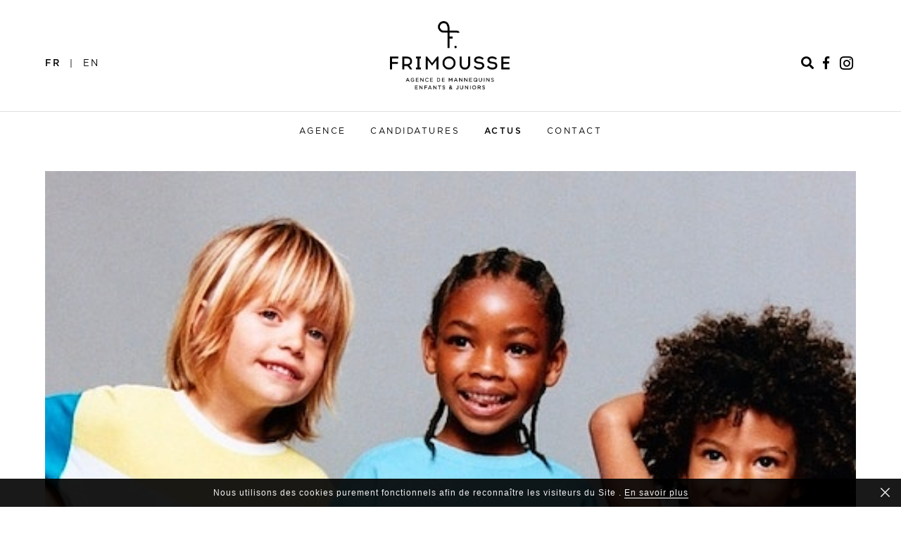

--- FILE ---
content_type: text/html; charset=UTF-8
request_url: https://www.agencefrimousse.com/fr/actus/photos/1030-meywenn-et-axel-pour-zara/
body_size: 7523
content:
<!DOCTYPE html>
<html xmlns="http://www.w3.org/1999/xhtml" xml:lang="en-US">
<head>
    <!--[if IE]><meta http-equiv="X-UA-Compatible" content="IE=edge,chrome=1"><![endif]-->
    <meta name="viewport" content="width=device-width,initial-scale=1" />
    <meta http-equiv="content-language" content="en-US" />
    <meta name="language" content="en-US" />
    <meta name="google" content="notranslate" />
        <script type="text/javascript" src="https://www.agencefrimousse.com/js/jquery/jquery-1.11.0.min.js"></script>
    <script type="text/javascript" src="https://www.agencefrimousse.com/js/lazyload/jquery.lazyload.min.js" ></script>
    <script type="text/javascript" src="https://www.agencefrimousse.com/js/smartresize/smartresize.js" ></script>
    <script type="text/javascript" src="https://www.agencefrimousse.com/js/nanoscroller/jquery.nanoscroller.js" ></script>
    <script type="text/javascript" src="https://www.agencefrimousse.com/js/upload/jquery.form.min.js" ></script>
    <script type="text/javascript" src="https://www.agencefrimousse.com/js/infinitescroll/jquery.infinitescroll.min.js" ></script>
    <script type="text/javascript" src="https://www.agencefrimousse.com/js/cookie-validator/cookie-validator.js"></script>
    <script type="text/javascript" src="https://www.agencefrimousse.com/js/masonry/masonry.pkgd.min.js"></script>
    <script type="text/javascript" src="https://www.agencefrimousse.com/js/slick/slick.js"></script>
    <script src="https://maps.googleapis.com/maps/api/js?key=AIzaSyCLlPv7cGKB_8Yx3Om5sB7xYNgMYtFYpQM&libraries=places"></script>
    <script src='https://www.google.com/recaptcha/api.js'></script>
    <link href="https://www.agencefrimousse.com/js/slick/slick.css" rel="stylesheet" type="text/css" />
    <link href="https://www.agencefrimousse.com/js/slick/slick-theme.css" rel="stylesheet" type="text/css" />
    <link href="https://www.agencefrimousse.com/js/rrssb/rrssb.css" rel="stylesheet" type="text/css" />
    <link href="https://www.agencefrimousse.com/css/mediaslide.css?ver=0.1" rel="stylesheet" type="text/css" />
    <link href="https://www.agencefrimousse.com/css/pikaday.css" rel="stylesheet" type="text/css" />
    <link href="https://www.agencefrimousse.com/css/responsive.css" rel="stylesheet" type="text/css" />
    <link href="https://www.agencefrimousse.com/css/hover.css" rel="stylesheet" type="text/css" />
    <link href="https://www.agencefrimousse.com/css/animate.min.css" rel="stylesheet" type="text/css" />
    <link rel="stylesheet" href="https://www.agencefrimousse.com/js/font-awesome/css/font-awesome.min.css">
    <link href="https://www.agencefrimousse.com/js/font-awesome-pro/css/fontawesome-all.min.css" rel="stylesheet" type="text/css" />
    <link href="https://www.agencefrimousse.com/css/cookie-validator.css" rel="stylesheet" type="text/css" />
    <link rel="apple-touch-icon" sizes="57x57" href="/favicon/apple-icon-57x57.png">
    <link rel="apple-touch-icon" sizes="60x60" href="/favicon/apple-icon-60x60.png">
    <link rel="apple-touch-icon" sizes="72x72" href="/favicon/apple-icon-72x72.png">
    <link rel="apple-touch-icon" sizes="76x76" href="/favicon/apple-icon-76x76.png">
    <link rel="apple-touch-icon" sizes="114x114" href="/favicon/apple-icon-114x114.png">
    <link rel="apple-touch-icon" sizes="120x120" href="/favicon/apple-icon-120x120.png">
    <link rel="apple-touch-icon" sizes="144x144" href="/favicon/apple-icon-144x144.png">
    <link rel="apple-touch-icon" sizes="152x152" href="/favicon/apple-icon-152x152.png">
    <link rel="apple-touch-icon" sizes="180x180" href="/favicon/apple-icon-180x180.png">
    <link rel="icon" type="image/png" sizes="192x192" href="/favicon/android-icon-192x192.png">
    <link rel="icon" type="image/png" sizes="32x32" href="/favicon/favicon-32x32.png">
    <link rel="icon" type="image/png" sizes="96x96" href="/favicon/favicon-96x96.png">
    <link rel="icon" type="image/png" sizes="16x16" href="/favicon/favicon-16x16.png">
    <link rel="manifest" href="/favicon/manifest.json">
    <meta name="msapplication-TileColor" content="#ffffff">
    <meta name="msapplication-TileImage" content="/favicon/ms-icon-144x144.png">
    <meta name="theme-color" content="#ffffff">
            <title>Meywenn et Axel pour zara - Agence Frimousse</title>
<meta http-equiv="Content-Type" content="text/xhtml+xml; charset=utf-8" />
<meta name="robots" content="index, follow, all" />
<meta name="AUTHOR" content="mediaslide.com" />
<meta name="copyright" content="mediaslide.com" />

<!-- for Google -->
<meta name="description" content="Meywenn et Axel pour zara" />
<meta name="keywords" content="" />

<!-- for Facebook -->          
<meta property="og:title" content="Meywenn et Axel pour zara - Agence Frimousse" />
<meta property="og:type" content="article" />
<meta property="og:image" content="https://mediaslide-europe.storage.googleapis.com/frimousse/news_pictures/2023/09/large-1694188129-cd99806d6e42cafbaa62a70a3bd9a23c.jpg" />
<meta property="og:url" content="https://www.agencefrimousse.com/fr/actus/photos/1030-meywenn-et-axel-pour-zara/" />
<meta property="og:description" content="Meywenn et Axel pour zara" />

<!-- for Twitter -->          
<meta name="twitter:card" content="summary" />
<meta name="twitter:title" content="Meywenn et Axel pour zara - Agence Frimousse" />
<meta name="twitter:description" content="Meywenn et Axel pour zara" />
<meta name="twitter:image" content="https://mediaslide-europe.storage.googleapis.com/frimousse/news_pictures/2023/09/large-1694188129-cd99806d6e42cafbaa62a70a3bd9a23c.jpg" />
</head>
<body><div class="menu">
	<div class="menuDesktop">
        <div class="menuTop">
            <ul class="headerLang headerBlock" style="text-align: left;">
                <li>
                    <a class="menuSelected" href="https://www.agencefrimousse.com/fr/actus/photos/1030-meywenn-et-axel-pour-zara/">FR</a>
                </li>
                <li>|</li>
                <li>
                    <a  href="https://www.agencefrimousse.com/en/actus/photos/1030-meywenn-et-axel-pour-zara/">EN</a>
                </li>
            </ul>
            <div class="headerLogo headerBlock">
                <a href="https://www.agencefrimousse.com/fr/"><img src="https://www.agencefrimousse.com/images/logo.png"/></a>
            </div>
            <ul class="headerExtra headerBlock" style="text-align: right;">
                <li>
                    <form class="searchForm" method="post" action="https://www.agencefrimousse.com/fr/search/" style="position: relative;">
                        <input class="searchBar" type="search" class="form-control" name="search" value="" style="height: 25px; max-width: 300px" />
                        <div class="searchIcon" onclick="document.getElementById('searchForm').submit();" style="top: 3px;"><i class="icon icon-search" style="color: #333333"></i></div>
                    </form>
                </li>
                <li class="searchButton">
                    <a>
                        <i class="fa fa-search openSearch" style="font-size: 18px;"></i>
                    </a>
                    <a>
                        <i class="fa fa-times closeSearch" style="font-size: 18px; display: none;"></i>
                    </a>
                </li>
                <li>
                    <a href="https://fr-fr.facebook.com/Agence-Frimousse-357405091109610/" target="_blank">
                        <i class="fab fa-facebook-f" style="font-size: 18px;"></i>
                    </a>
                </li>
                <li>
                    <a href="https://www.instagram.com/agencefrimousse/?hl=fr" target="_blank">
                        <i class="fab fa-instagram" style="font-size: 22px;"></i>
                    </a>
                </li>
            </ul>
        </div>
        <div class="menuBottom">
            <ul class="menuList">
                <li>
                    <a  href="https://www.agencefrimousse.com/fr/agence/">AGENCE</a>
                </li>
                <li>
                    <a  href="https://www.agencefrimousse.com/fr/candidatures/">CANDIDATURES</a>
                </li>
                <li>
                    <a class="menuSelected" href="https://www.agencefrimousse.com/fr/actus/photos/">ACTUS</a>
                </li>
                <li>
                    <a  href="https://www.agencefrimousse.com/fr/contact/">CONTACT</a>
                </li>
            </ul>
        </div>
    </div>
	<div class="menuMobile">
		<div id="mobile-menu">
			<div>
				<a id="mobile-menu-open" onclick="openMobileMenu(); return false;"  href="#">
					<i class="fa fa-reorder" style="font-size: 26px; position: absolute; left: 20px; top: 30px;"></i>
				</a>
				<a id="mobile-menu-close" style="position: fixed; display: none; float: right; margin-right: 20px; margin-top: 5px;" onclick="closeMobileMenu(); return false" href="#">
					<i class="fa fa-remove" style="font-size: 26px; line-height: 20px; position: fixed; left: 20px; top: 32px;"></i>
				</a>
			</div>
			<div class="logoMobile">
				<a href="https://www.agencefrimousse.com/fr/">
					<img src="https://www.agencefrimousse.com/images/logo.png" style="height: 100%;" pagespeed_no_transform />
				</a>
			</div>
			<div class="searchMobile" style="position: absolute; top: 2px; right: 15px;">
				<a href="#">
					<i class="fa fa-search" style="font-size: 26px; position: absolute; right: 6px; top: 30px;" onclick="showSearch(); return false;"></i>
				</a>
                <a href="#">
                    <i class="fa fa-close" style="font-size: 26px; position: absolute; right: 6px; top: 30px;" onclick="showSearch(); return false;"></i>
                </a>
			</div>
		</div>
		<div id="mobile-menu-content">
			<ul id="nav">
				<li>
					<a  href="https://www.agencefrimousse.com/fr/agence/">AGENCE</a>
				</li>
				<li>
					<a  href="https://www.agencefrimousse.com/fr/candidatures/">CANDIDATURES</a>
				</li>
				<li>
					<a class="open menuSelected" href="#">ACTUS</a>
					<ul style="display: block; padding-top: 10px">
						<li>
							<a class="menuSelected" href="https://www.agencefrimousse.com/fr/actus/photos/">PHOTOS</a>
						</li>
						<li>
							<a  href="https://www.agencefrimousse.com/fr/actus/videos/">VIDEOS</a>
						</li>
					</ul>
				</li>
				<li>
					<a  href="https://www.agencefrimousse.com/fr/contact/">CONTACT</a>
				</li>
			</ul>

            <ul style="text-align: center; margin-top: 40px;">
                <li style="display: inline-block;">
                    <a class="menuSelected" href="https://www.agencefrimousse.com/fr/actus/photos/1030-meywenn-et-axel-pour-zara/">FR</a>
                </li>
                <li style="display: inline-block;">|</li>
                <li style="display: inline-block;">
                    <a  href="https://www.agencefrimousse.com/en/actus/photos/1030-meywenn-et-axel-pour-zara/">EN</a>
                </li>
            </ul>
		</div>
        <form class="searchFormMobile" method="post" action="https://www.agencefrimousse.com/fr/search/">
            <div class="searchBarSpace">
                <input class="searchBar form-control" type="search" name="search" value="" style="text-align: center;"/>
                <button class="searchBar searchButtonMobile">
                    <i class="fa fa-search" style="font-size: 26px;"></i>
                </button>
            </div>
        </form>
	</div>
</div>
<script>
    $(document).ready(function() {

        showSearchMobile = function() {
            $('.searchMobile > a > .fa-search').hide();
            $('.searchMobile > a > .fa-close').show();
            $('.searchFormMobile').fadeIn();
        };

        hideSearchMobile = function() {
            $('.searchMobile > a > .fa-close').hide();
            $('.searchMobile > a > .fa-search').show();
            $('.searchFormMobile').fadeOut();
        };

        $('.searchButton').click(function() {
            if($(this).hasClass('open')) {
                $(this).removeClass('open');
                $('.closeSearch').hide(0, function() {
                    $('.openSearch').show();
                });
                $('.searchBar').fadeOut();
            } else {
                $(this).addClass('open');
                $('.openSearch').hide(0, function() {
                    $('.closeSearch').show();
                });
                $('.searchBar').fadeIn();
                $('.headerExtra').find('.searchBar').focus();
            }
        });

        $('.searchButton a').hover(function(event) {
            clearTimeout($(this).data('timeout'));
            var id = event.currentTarget.id;
            $(this).data('timeout', setTimeout(function() {
                $('#modelProfile_' + id).delay(100).fadeIn(100);
            }, 250));
        }, function(event) {
            clearTimeout($(this).data('timeout'));
            var id = event.currentTarget.id;
            $(this).data('timeout', setTimeout(function() {
                $('#modelProfile_' + id).fadeOut(100);
            }, 250));
        });

    })
</script><div id="navigation" class="fade-delay-1">
    <div class="news page">
        <div class="newsDetailHeader">
            <div class="newsElement">
                <div class="newsContent">
                    <div class="newsPicture">
                        <img onclick="slickGoTo(0); return false;" class="not-loaded" alt="Meywenn et Axel pour zara" title="Meywenn et Axel pour zara" src="https://www.agencefrimousse.com/images/grey.gif" data-original="https://mediaslide-europe.storage.googleapis.com/frimousse/news_pictures/2023/09/large-1694188129-cd99806d6e42cafbaa62a70a3bd9a23c.jpg" width="515" height="311" style="width: 100%;" />
                    </div>
                    <div class="newsOverlay">
                        <div class="newsText">
                            <div class="newsTextSpace">
                                <div class="newsTitle">
                                    Meywenn et Axel pour zara                                </div>
                            </div>
                        </div>
                    </div>
                </div>
            </div>
        </div>
                <div class="newsDetailGallery">
                            <div class="galleryElement" style="margin-bottom: 20px;">
                    <img id="masonry_0" data-original="https://mediaslide-europe.storage.googleapis.com/frimousse/pictures/9915/13101/large-1694187762-3a392f2eda06859170e6e679edb6d5ab.jpg" onclick="slickGoTo(0); return false;" src="https://www.agencefrimousse.com/images/grey.gif" width="710" height="1062"  class="newsImage not-loaded" alt="Meywenn et Axel pour zara" title="Meywenn et Axel pour zara" style="width: 100%;" />
                </div>                <div class="galleryElement" style="margin-bottom: 20px;">
                    <img id="masonry_1" data-original="https://mediaslide-europe.storage.googleapis.com/frimousse/pictures/9915/13101/large-1694187759-4ba0853fd76830dca33937c7b2421d32.jpg" onclick="slickGoTo(1); return false;" src="https://www.agencefrimousse.com/images/grey.gif" width="666" height="994"  class="newsImage not-loaded" alt="Meywenn et Axel pour zara" title="Meywenn et Axel pour zara" style="width: 100%;" />
                </div>                <div class="galleryElement" style="margin-bottom: 20px;">
                    <img id="masonry_2" data-original="https://mediaslide-europe.storage.googleapis.com/frimousse/pictures/9915/13101/large-1694187752-b6bdf02b6f1d998340d5fe659bf9619b.jpg" onclick="slickGoTo(2); return false;" src="https://www.agencefrimousse.com/images/grey.gif" width="668" height="1000"  class="newsImage not-loaded" alt="Meywenn et Axel pour zara" title="Meywenn et Axel pour zara" style="width: 100%;" />
                </div>                <div class="galleryElement" style="margin-bottom: 20px;">
                    <img id="masonry_3" data-original="https://mediaslide-europe.storage.googleapis.com/frimousse/pictures/10775/14796/large-1684228664-c284bfa60b351180d834ec0aa8863777.jpg" onclick="slickGoTo(3); return false;" src="https://www.agencefrimousse.com/images/grey.gif" width="135" height="203"  class="newsImage not-loaded" alt="Meywenn et Axel pour zara" title="Meywenn et Axel pour zara" style="width: 100%;" />
                </div>                <div class="galleryElement" style="margin-bottom: 20px;">
                    <img id="masonry_4" data-original="https://mediaslide-europe.storage.googleapis.com/frimousse/pictures/10775/14796/large-1684228664-afb7143ab43e9fb181610ea28e240ec3.jpg" onclick="slickGoTo(4); return false;" src="https://www.agencefrimousse.com/images/grey.gif" width="135" height="203"  class="newsImage not-loaded" alt="Meywenn et Axel pour zara" title="Meywenn et Axel pour zara" style="width: 100%;" />
                </div>                <div class="galleryElement" style="margin-bottom: 20px;">
                    <img id="masonry_5" data-original="https://mediaslide-europe.storage.googleapis.com/frimousse/pictures/10775/14796/large-1684764853-086ef7fb8b15f5926028c3041b13842d.jpg" onclick="slickGoTo(5); return false;" src="https://www.agencefrimousse.com/images/grey.gif" width="1170" height="2300"  class="newsImage not-loaded" alt="Meywenn et Axel pour zara" title="Meywenn et Axel pour zara" style="width: 100%;" />
                </div>                <div class="galleryElement" style="margin-bottom: 20px;">
                    <img id="masonry_6" data-original="https://mediaslide-europe.storage.googleapis.com/frimousse/pictures/10775/14796/large-1684764842-e0b1dc409384dbb5fe5ebe476c37b4f1.jpg" onclick="slickGoTo(6); return false;" src="https://www.agencefrimousse.com/images/grey.gif" width="1170" height="1745"  class="newsImage not-loaded" alt="Meywenn et Axel pour zara" title="Meywenn et Axel pour zara" style="width: 100%;" />
                </div>                <div class="galleryElement" style="margin-bottom: 20px;">
                    <img id="masonry_7" data-original="https://mediaslide-europe.storage.googleapis.com/frimousse/pictures/10775/14796/large-1684764848-fe33a5d15e294bbee50834b3e967812c.jpg" onclick="slickGoTo(7); return false;" src="https://www.agencefrimousse.com/images/grey.gif" width="1163" height="2281"  class="newsImage not-loaded" alt="Meywenn et Axel pour zara" title="Meywenn et Axel pour zara" style="width: 100%;" />
                </div>                <div class="galleryElement" style="margin-bottom: 20px;">
                    <img id="masonry_8" data-original="https://mediaslide-europe.storage.googleapis.com/frimousse/pictures/10775/14796/large-1684764838-bb0afc4d53248b2be10012a40ff3aab9.jpg" onclick="slickGoTo(8); return false;" src="https://www.agencefrimousse.com/images/grey.gif" width="1170" height="1731"  class="newsImage not-loaded" alt="Meywenn et Axel pour zara" title="Meywenn et Axel pour zara" style="width: 100%;" />
                </div>                <div class="galleryElement" style="margin-bottom: 20px;">
                    <img id="masonry_9" data-original="https://mediaslide-europe.storage.googleapis.com/frimousse/pictures/10775/14796/large-1684765289-f90606bd6e9c681a72ed24b0d1d40135.jpg" onclick="slickGoTo(9); return false;" src="https://www.agencefrimousse.com/images/grey.gif" width="708" height="1062"  class="newsImage not-loaded" alt="Meywenn et Axel pour zara" title="Meywenn et Axel pour zara" style="width: 100%;" />
                </div>                <div class="galleryElement" style="margin-bottom: 20px;">
                    <img id="masonry_10" data-original="https://mediaslide-europe.storage.googleapis.com/frimousse/pictures/10775/14796/large-1684765286-d00420b4cea1c8565646fa494982d5af.jpg" onclick="slickGoTo(10); return false;" src="https://www.agencefrimousse.com/images/grey.gif" width="666" height="994"  class="newsImage not-loaded" alt="Meywenn et Axel pour zara" title="Meywenn et Axel pour zara" style="width: 100%;" />
                </div>        </div>

        <div class="newsDetailOverlay">
            <div class="overlaySlider">
                                    <div class="sliderSpace">
                        <img id="slick_0" class='slickPicture portrait' src='https://www.agencefrimousse.com/images/grey.gif' data-lazy='https://mediaslide-europe.storage.googleapis.com/frimousse/pictures/9915/13101/large-1694187762-3a392f2eda06859170e6e679edb6d5ab.jpg' width='710' height='1062'/>
                    </div>                    <div class="sliderSpace">
                        <img id="slick_1" class='slickPicture portrait' src='https://www.agencefrimousse.com/images/grey.gif' data-lazy='https://mediaslide-europe.storage.googleapis.com/frimousse/pictures/9915/13101/large-1694187759-4ba0853fd76830dca33937c7b2421d32.jpg' width='666' height='994'/>
                    </div>                    <div class="sliderSpace">
                        <img id="slick_2" class='slickPicture portrait' src='https://www.agencefrimousse.com/images/grey.gif' data-lazy='https://mediaslide-europe.storage.googleapis.com/frimousse/pictures/9915/13101/large-1694187752-b6bdf02b6f1d998340d5fe659bf9619b.jpg' width='668' height='1000'/>
                    </div>                    <div class="sliderSpace">
                        <img id="slick_3" class='slickPicture portrait' src='https://www.agencefrimousse.com/images/grey.gif' data-lazy='https://mediaslide-europe.storage.googleapis.com/frimousse/pictures/10775/14796/large-1684228664-c284bfa60b351180d834ec0aa8863777.jpg' width='135' height='203'/>
                    </div>                    <div class="sliderSpace">
                        <img id="slick_4" class='slickPicture portrait' src='https://www.agencefrimousse.com/images/grey.gif' data-lazy='https://mediaslide-europe.storage.googleapis.com/frimousse/pictures/10775/14796/large-1684228664-afb7143ab43e9fb181610ea28e240ec3.jpg' width='135' height='203'/>
                    </div>                    <div class="sliderSpace">
                        <img id="slick_5" class='slickPicture portrait' src='https://www.agencefrimousse.com/images/grey.gif' data-lazy='https://mediaslide-europe.storage.googleapis.com/frimousse/pictures/10775/14796/large-1684764853-086ef7fb8b15f5926028c3041b13842d.jpg' width='1170' height='2300'/>
                    </div>                    <div class="sliderSpace">
                        <img id="slick_6" class='slickPicture portrait' src='https://www.agencefrimousse.com/images/grey.gif' data-lazy='https://mediaslide-europe.storage.googleapis.com/frimousse/pictures/10775/14796/large-1684764842-e0b1dc409384dbb5fe5ebe476c37b4f1.jpg' width='1170' height='1745'/>
                    </div>                    <div class="sliderSpace">
                        <img id="slick_7" class='slickPicture portrait' src='https://www.agencefrimousse.com/images/grey.gif' data-lazy='https://mediaslide-europe.storage.googleapis.com/frimousse/pictures/10775/14796/large-1684764848-fe33a5d15e294bbee50834b3e967812c.jpg' width='1163' height='2281'/>
                    </div>                    <div class="sliderSpace">
                        <img id="slick_8" class='slickPicture portrait' src='https://www.agencefrimousse.com/images/grey.gif' data-lazy='https://mediaslide-europe.storage.googleapis.com/frimousse/pictures/10775/14796/large-1684764838-bb0afc4d53248b2be10012a40ff3aab9.jpg' width='1170' height='1731'/>
                    </div>                    <div class="sliderSpace">
                        <img id="slick_9" class='slickPicture portrait' src='https://www.agencefrimousse.com/images/grey.gif' data-lazy='https://mediaslide-europe.storage.googleapis.com/frimousse/pictures/10775/14796/large-1684765289-f90606bd6e9c681a72ed24b0d1d40135.jpg' width='708' height='1062'/>
                    </div>                    <div class="sliderSpace">
                        <img id="slick_10" class='slickPicture portrait' src='https://www.agencefrimousse.com/images/grey.gif' data-lazy='https://mediaslide-europe.storage.googleapis.com/frimousse/pictures/10775/14796/large-1684765286-d00420b4cea1c8565646fa494982d5af.jpg' width='666' height='994'/>
                    </div>            </div>
            <div class="closeOverlay">
                <i onclick="closeOverlay(); return false;" class="closeNewsOverlay fa fa-times" aria-hidden="true" style="font-size: 28px;"></i>
            </div>
        </div>

    </div>
    <div class="clear"></div>
</div>
<script>
    $(document).ready(function() {

        resizeVideo = function(){
            $('iframe,video').css('width','100%');
            $('iframe').css('height',$('iframe').width() * 0.564);
            $('video').css('height',$('video').width() * 0.564);
        };

        $("iframe").first().attr("src", $("iframe").first().attr("src") + "?autoplay=1");

        var isMobile = $(window).width() <= 750;

        $('.overlaySlider')
            .slick({
                arrows: true,
                slidesToShow: 1,
                slidesToScroll: 1,
                lazyLoad: 'ondemand',
                nextSlidesToPreload: 1,
                accessibility: false
            });

        function resizeBlankImages() {
            $('img.not-loaded').each(function () {
                var originalWidth = $(this).attr('width');
                var originalHeight = $(this).attr('height');
                var ratioH = originalWidth/originalHeight;
                var width = $(this).width();
                var height = width/ratioH;
                $(this).height(height);
            });
        }
        resizeBlankImages();

        $('img.not-loaded').lazyload({
            effect: 'fadeIn',
            threshold : 600,
            load: function() {
                $(this).removeClass("not-loaded");
                $(this).css('height', 'auto')
            }
        });

        // MASONRY
        var $container = $('.newsDetailGallery');
        $container.masonry({
            transitionDuration: 0,
            itemSelector: '.galleryElement'
        });
        $container.infinitescroll({
                navSelector: "div.pagination",
                nextSelector: "div.pagination a:first",
                itemSelector: '.galleryElement',
                bufferPx: 60,
                pixelsFromNavToBottom: 600,
                loading: {
                    finishedMsg: 'No more pages to load.',
                    img: 'https://www.agencefrimousse.com/images/loading.gif'
                }
            },
            // trigger Masonry as a callback
            function( newElements ) {
                var $newElems = $( newElements );
                resizeBlankImages();
                $('img.not-loaded').lazyload({
                    effect: 'fadeIn',
                    threshold : 600,
                    load: function() {
                        $(this).removeClass("not-loaded");
                        $(this).css('height', 'auto')
                    }
                });
                $container.masonry( 'appended', $newElems, true);
                $(window).trigger('resize');
            });

        $('.overlaySlider img').click(function(){
            $('.overlaySlider').slick('next');
        });

        closeOverlay = function(){
            $(".newsDetailOverlay").css('opacity','0');
            setTimeout(function() {
                $(".newsDetailOverlay").css('visibility','hidden');
            }, 600);
        };

        $(document).on('keydown', function(e) {
            if(e.keyCode == 37) {
                $('.overlaySlider').slick('slickPrev');
            }
            if(e.keyCode == 39) {
                $('.overlaySlider').slick('slickNext');
            }
            if(e.keyCode == 27) {
                closeOverlay();
            }
        });

        slickGoTo = function(pos) {
            $('.newsDetailOverlay').css({
                'opacity': 1,
                'visibility': 'visible'
            });
            $('.overlaySlider').slick('setPosition');
            $('.overlaySlider').slick('slickGoTo' , pos);

        };

        resizeDetailPicture = function() {
            $('.newsDetailHeader > .newsElement').height( $('.newsDetailHeader > .newsElement').width() * 0.54545454545 );
        };

        resizeImages = function(){
            if(!isMobile) {
                $('.slickPicture').each(function(){
                    if($(window).width() > 1100)
                        var slickHeight = $(window).height() * 0.8;
                    else if ($(window).width() > 900)
                        var slickHeight = $(window).height() * 0.6;
                    else
                        var slickHeight = $(window).height() * 0.5;

                    if(slickHeight < 400) {
                        slickHeight = 400;
                    }

                    var imageWidth = $(this).attr('width');
                    var imageHeight = $(this).attr('height');

                    var newImageHeight = slickHeight;
                    var newImageWidth = newImageHeight / imageHeight * imageWidth;

                    $(this).height(newImageHeight);
                    $(this).width(newImageWidth);
                });
            } else {
                $('.slickPicture').css({
                   'width': '100%',
                   'height': 'auto'
                });
            }
        };

        $(window).resize(function() {
            resizeVideo();
            resizeDetailPicture();
            resizeImages();

            isMobile = $(window).width() <= 750;
        });

        resizeVideo();
        resizeDetailPicture();
        resizeImages();



    });
</script>
<div id="footer">
    <div class="footerContent">
        <div class="footerContainerAddress">
            8, RUE DE PONTHIEU<br/>
            75008 PARIS
        </div>
        <div class="footerContainerPhone">
            T.+33 1 53 75 40 40<br/>
        </div>
        <div class="footerContainerSecure">
            <img src="https://www.agencefrimousse.com/images/ssl-secure.png" title="SSL/HTTPS Secured" alt="SSL/HTTPS Secured" />
        </div>
        <div class="footerContainerLink">
            FRIMOUSSE 2026<br/>
            TOUS DROITS RESERVÉS<br/>
            <a href="https://www.agencefrimousse.com/legales/mentions_legales_frimousse.pdf" title="MENTIONS LÉGALES" target="_blank">MENTIONS LÉGALES</a><br/>
            <a href="https://www.agencefrimousse.com/legales/politique_confidentialite.pdf" title="POLITIQUE DE CONFIDENTIALITE" target="_blank">POLITIQUE DE CONFIDENTIALITE</a><br/>
            <a href="https://www.agencefrimousse.com/legales/clients_b2b.pdf" title="NOTICE D’INFORMATION PARTENAIRES COMMERCIAUX" target="_blank">NOTICE D’INFORMATION PARTENAIRES COMMERCIAUX</a><br/>
            <a href="https://www.agencefrimousse.com/legales/Frimousse-Politique_cookies.pdf" title="POLITIQUE DE COOKIES" target="_blank">COOKIES</a><br/><br/>
            <ul class="footerLinks">
                <li>
                    <a href="mailto:booking@agencefrimousse.com">
                        <i class="far fa-envelope" aria-hidden="true" style="font-size: 20px;"></i>
                    </a>
                </li>
                <li>
                    <a href="https://fr-fr.facebook.com/Agence-Frimousse-357405091109610/" target="_blank">
                        <i class="fab fa-facebook-f" aria-hidden="true" style="font-size: 16px;"></i>
                    </a>
                </li>
                <li>
                    <a href="https://www.instagram.com/agencefrimousse/?hl=fr" target="_blank">
                        <i class="fab fa-instagram" style="font-size: 20px;"></i>
                    </a>
                </li>
            </ul>
        </div>
    </div>
    <div class="footerMediaslide"><a href="https://www.mediaslide.com/" target="_blank">Mediaslide model agency software</a></div>
</div><script language="javascript">
    $(document).ready(function() {

        var modelsList = [];
        var isMobile = $(window).width() <= 750;

        showSearch = function() {

            closeMobileMenu();

            if($('.searchFormMobile').is(':visible'))
                hideSearchMobile();
            else
                showSearchMobile();

            $('.searchBar').show();
        };

        openMobileMenu = function(){

            hideSearchMobile();
            $('#mobile-menu-open').hide();
            $('#mobile-menu-close').show();
            $('#mobile-menu-content').fadeIn();

            if (typeof closeOverlay != 'undefined' && $.isFunction(closeOverlay)) {
                closeOverlay();
            }
        };

        $("#nav > li > a").on("click", function(e){
            if($(this).parent().has('ul').length){
                e.preventDefault();
            }
            if(!$(this).hasClass("open")) {
                // hide any open menus and remove all other classes
                $("#nav li ul").slideUp(350);
                $("#nav li a").removeClass("open");
                // open our new menu and add the open class
                $(this).next("ul").slideDown(350);
                $(this).addClass("open");
            }
            else if($(this).hasClass("open")) {
                $(this).removeClass("open");
                $(this).next("ul").slideUp(350);
            }
            else{
            }
        });

        $("#subnav > li > a").on("click", function(e){
            if($(this).parent().has('ul').length){
                e.preventDefault();
            }
            if(!$(this).hasClass("open")) {
                // hide any open menus and remove all other classes
                $("#nav li ul").slideUp(350);
                $("#nav li a").removeClass("open");
                // open our new menu and add the open class
                $(this).next("ul").slideDown(350);
                $(this).addClass("open");
            }
            else if($(this).hasClass("open")) {
                $(this).removeClass("open");
                $(this).next("ul").slideUp(350);
            }
            else {
            }
        });

        /* COOKIE VALIDATOR */
        var CookieValidator = function (options) {

            var vars = {
                position : "default",
                text : "default"
            };

            var root = this;

            this.construct = function(options){
                $.extend(vars , options);
            };

            this.startCookie = function(){
                setupCookie();
            };

            this.saveCookie = function() {
                saveCookie();
            };

            var setupCookie = function() {
                data = localStorage.getItem('cookie-ms');
                if(data === '' || data === undefined || data === null) {
                    showCookie(vars['position'], vars['text']);
                    return false;
                }
            };

            var showCookie = function (pos, text) {
                var cookie_more = 'En savoir plus';
                var cookie_privacy = 'frimousse_politique_cookies.pdf';
                $('body').append('<div class="cookie-validator" id="cookie-'+pos+'"><span>'+text+'<a style="border-bottom: 1px solid white" href="/legales/'+cookie_privacy+'" target="_blank" >'+cookie_more+'</a>'+'</span><i class="cookie-close fal fa-times"></i></div>');
            };

            var saveCookie = function (){
                localStorage.setItem('cookie-ms', 'path=/');
            };

            $(document).on('click','.cookie-close', function() {
                saveCookie();
                $('.cookie-validator').fadeOut();
            });

            this.construct(options);

        };

        var cookie = new CookieValidator({
            position: "bottom",
            text: "Nous utilisons des cookies purement fonctionnels afin de reconnaître les visiteurs du Site . "
        });
        cookie.startCookie();



        closeMobileMenu = function() {
            $('#mobile-menu-open').show();
            $('#mobile-menu-close').hide();
            $('#mobile-menu-content').fadeOut();
        };

        $(window).resize(function(){
            isMobile = $(window).width() <= 750;
            minHeightNavigation();
        });

        minHeightNavigation = function() {
            if(isMobile)
                var height = $(window).height() - $('#mobile-menu').outerHeight();
            else
                var height = $(window).height() - $('.menu').height();

            $('#navigation').css('min-height', height);
        };

        minHeightNavigation();

    });
</script>
</body>
</html>

--- FILE ---
content_type: text/css
request_url: https://www.agencefrimousse.com/css/mediaslide.css?ver=0.1
body_size: 4640
content:
@font-face {
    font-family: 'GildaDisplay-Regular';
    src: url('GildaDisplay-Regular.ttf');
    url('GildaDisplay-Regular.ttf') format('ttf');
    font-weight: normal;
    font-style: normal;
}

@font-face {
    font-family: 'Gotham-Book';
    src: url('Gotham-Book.otf');
    url('Gotham-Book.otf') format('otf');
    font-weight: normal;
    font-style: normal;
}

@font-face {
    font-family: 'Gotham-Medium';
    src: url('Gotham-Medium.otf');
    url('Gotham-Medium.otf') format('otf');
    font-weight: normal;
    font-style: normal;
}

/* BASE */

@-moz-keyframes fadein { /* Firefox */
    from {
        opacity:0;
    }
    to {
        opacity:1;
    }
}

@-webkit-keyframes fadein { /* Safari and Chrome */
    from {
        opacity:0;
    }
    to {
        opacity:1;
    }
}

@-o-keyframes fadein { /* Opera */
    from {
        opacity:0;
    }
    to {
        opacity: 1;
    }
}

@keyframes fadein {
    from {
        opacity:0;
    }
    to {
        opacity:1;
    }
}

.fade-delay-1 {
    opacity: 1;
    -moz-animation: fadein 500ms linear; /* Firefox */
    -webkit-animation: fadein 500ms linear; /* Safari and Chrome */
    -o-animation: fadein 500ms linear;/* Opera */
    animation: fadein 500ms linear;
}

body {
    font-family: sans-serif;
    margin: 0;
}

img {
    border: 0;
}

ul {
    padding-left: 0;
    list-style-type: none;
    margin: 0;
}

a {
    text-decoration: none;
    color: inherit;
}

a:active, a:focus {
    color: inherit;
    outline: none;
}

input, select {
    font-family: inherit;
    font-size: inherit;
    padding: 0;
    width: 100%;	
    outline: none;		
}

::-webkit-input-placeholder { /* Chrome/Opera/Safari */
    color: inherit;
}
::-moz-placeholder { /* Firefox 19+ */
    color: inherit;
}
:-ms-input-placeholder { /* IE 10+ */
    color: inherit;
}
:-moz-placeholder { /* Firefox 18- */
    color: inherit;
}

#navigation {
    margin: 0 auto;
    font-family: "GildaDisplay-Regular", serif;
}

.pageInfoMobile {
    display: none;
}

.clear {
    clear: both;
}

.left {
    float: left;
}

.right {
    float: right;
}

/* SLICK */

.slick-slider {
    margin-bottom: 0;
}

.slick-prev, .slick-next {
    top: 48%;
    top: -webkit-calc(50% - 15px);
    top: -moz-calc(50% - 15px);
    top: calc(50% - 15px);
}

.slick-prev, .slick-prev:hover, .slick-prev:focus{
    background: url("data:image/svg+xml;charset=utf-8,%3Csvg%20xmlns%3D'http%3A%2F%2Fwww.w3.org%2F2000%2Fsvg'%20viewBox%3D'0%200%2027%2044'%3E%3Cpath%20d%3D'M0%2C22L22%2C0l2.1%2C2.1L4.2%2C22l19.9%2C19.9L22%2C44L0%2C22L0%2C22L0%2C22z'%20fill%3D'%23333333'%2F%3E%3C%2Fsvg%3E") 0;
    width: 27px;
    height: 44px;
    -ms-filter:"progid:DXImageTransform.Microsoft.Alpha(Opacity=100)";
    filter: alpha(opacity=100);
    -moz-opacity:1;
    -khtml-opacity: 1;
    opacity: 1;
    left: 10px;
    z-index: 999;
}

.slick-prev:before {
    content: ""
}

.slick-next, .slick-next:hover, .slick-next:focus{
    background: url("data:image/svg+xml;charset=utf-8,%3Csvg%20xmlns%3D'http%3A%2F%2Fwww.w3.org%2F2000%2Fsvg'%20viewBox%3D'0%200%2027%2044'%3E%3Cpath%20d%3D'M27%2C22L27%2C22L5%2C44l-2.1-2.1L22.8%2C22L2.9%2C2.1L5%2C0L27%2C22L27%2C22z'%20fill%3D'%23333333'%2F%3E%3C%2Fsvg%3E") 0;
    width: 27px;
    height: 44px;
    -ms-filter:"progid:DXImageTransform.Microsoft.Alpha(Opacity=100)";
    filter: alpha(opacity=100);
    -moz-opacity:1;
    -khtml-opacity: 1;
    opacity: 1;
    right: 10px;
    z-index: 999;
}

.slick-next:before {
    content: ""
}

#infscr-loading {
    display: none;
    visibility: hidden;
    opacity: 0;
}

/* MENU */

.menu {
    /*max-width: 1100px;*/
    margin: 0 auto;	
}

.menuSelected {
    font-family: "Gotham-Medium", sans-serif;
}


.menu {
    font-family: 'Gotham-Book', sans-serif;
    /*background: red;*/
}
.menuDesktop {

}
.menuTop {
    padding: 30px 60px 26px;
    border-bottom: 1px solid #DFDFDF;
}
.menuTop li {
    display: inline-block;
    margin: 20px 4px 0;
    font-size: 13px;
    letter-spacing: 2px;
    vertical-align: middle;
    cursor: pointer;
}
.headerBlock {
    display: inline-block;
    width: calc(33.33% - 4px);
    vertical-align: middle;
    text-align: center;
}
.headerLogo img {
    max-width: 170px;
    margin: 0 auto;
    width: 100%;
}
.searchInput {
    display: none;
    border: none;
    border-bottom: 1px solid #000;
}

.menuBottom {
    text-align: center;
    padding: 20px 0;
    font-size: 12px;
    letter-spacing: 2.5px;
}
.menuBottom li {
    display: inline-block;
    margin: 0 14px;
}

/* MENU MOBILE */

.menuMobile {
    display: none;
}

.logoMobile {
    width: 163px;
    margin: 0 auto;
    height: 100%;
}

#mobile-menu {
    display: none;
    height: 60px;
    line-height: 60px;
    position: fixed;
    top: 0;
    left: 0;
    right: 0;
    /*background-color: #FFFFFF;*/
    background-color: rgba(255,255,255,0.95);
    z-index: 1;
    text-align: center;
    padding: 10px 0;
}

#mobile-menu-content {
    display: none;
}

#nav {
    text-align: center;
    margin-top: 20px;
}

#nav > li {
    margin: 10px 0;
}

#nav > li > a {
    display: block;
    padding: 12px 18px;
    font-weight: bold;
}

#nav li ul {
    display: none;
    padding: 0 17px;
}

#nav li ul li {
    padding: 10px;
}

.page {
    font-size: 14px;
    margin: 0 auto 40px;
    padding-top: 30px;
}
.pagination {
    text-align: center;
}
.pagination button{
    font-family: "Gotham-Book", sans-serif;
    border: 1px solid #000;
    padding: 8px 8px 6px;
    letter-spacing: 2px;
    background: none;
}
.paginationSpace {
    min-height: 37px;
}
.pagination {
    text-align: center;
}
.pageInfoMobile {
    font-family: "Gotham-Book", sans-serif;
    text-align: center;
    font-size: 20px;
    margin-bottom: 20px;
}
/* SEARCH MOBILE */

.searchFormMobile {
    display: none;
    position: fixed;
    top: 80px; left: 0; right: 0;
    background: rgba(255,255,255,0.95);
    z-index: 1;
    padding: 40px 0;
}

/* SEARCH */
.search {
    max-width: 90%;
}
.searchButton {
    width: 18px;
}
.searchFormMobile > .searchBarSpace {
    text-align: center;
}
.searchFormMobile > .searchBarSpace > .form-control {
    border: 0;
    border-bottom: 1px solid #000;
    max-width: 160px;
    background: transparent;
    letter-spacing: 0px;
}
.searchFormMobile .searchBar {
    display: inline-block;
    vertical-align: middle;
    letter-spacing: 1px;
    border-bottom: 0;
}
.searchButtonMobile {
    font-size: 22px; border: 0; margin-left: 10px;
    background: transparent;
    outline: none;
}
.searchMobile > a > .fa-close {
    display: none;
}
.searchBar {
    display: none;
    border: none;
    border-bottom: 1px solid #000;
}
.searchBar .searchBarInput {
    max-width: 300px;
    margin: 0 auto 30px;
    position: relative;
}

.searchModels {
    width: 100%;
    border-top: 0;
    border-left: 0;
    border-right: 0;
    text-align: center;
    line-height: 21px;
    padding-bottom: 17px;
    outline: none;
}

#mobile-menu {
    display: block;
}

#mobile-menu-content{
    position: fixed;
    top: 80px;
    bottom: 0;
    left: 0;
    width: 100%;
    z-index: 1;
    overflow: auto;
    /*background-color: #FFFFFF;*/
    background-color: rgba(255,255,255,0.95);
}

.widthReduced {
    max-width: 960px;
}

.boldText {
    font-family: "Gotham-Medium", sans-serif;
    font-size: 11px;
    letter-spacing: 1px;
    text-transform: uppercase;
}

[type="date"] {
}
[type="date"]:before {
}
[type="date"]::-webkit-inner-spin-button {
    display: none;
}
[type="date"]::-webkit-calendar-picker-indicator {
    opacity: 0;
}
.dateContainer {
    display: block !important;
    position: relative;
}
.dateContainer i {
    position: absolute;
    top: 50%;
    -webkit-transform: translateY(-50%);
    -moz-transform: translateY(-50%);
    -ms-transform: translateY(-50%);
    -o-transform: translateY(-50%);
    transform: translateY(-50%);
    right: 8px;
    pointer-events: none;
}

.datePicker {
    background-color: transparent;
    text-transform: uppercase;
}

.labelConditionsContainer {
    position: relative;
    cursor: pointer;
    margin-bottom: 10px;
}

.contactConditionsContainer #outputCheckobox {
    left: auto;
}

#outputCheckobox {
    display: none;
    background-color: rgba(255,255,255,0.95);
    border-radius: 6px;
    position: absolute;
    z-index: 1;
    right: 0;
    left: 0;
    bottom: 60px;
    text-align: center;
    line-height: 14px;
    width: 600px;
    border: 1px solid #DEDEDE;

    max-width: 500px;
    margin: 0 auto;
    padding: 40px 60px;
}

#outputTextCheckbox {
    font-family: "Gotham-Book", sans-serif;
    text-transform: uppercase;
    text-align: center;
    line-height: 24px;
    padding-top: 2px;
    font-size: 12px;
    letter-spacing: 1px;
}

#outputCheckobox i {
    position: absolute;
    top: 5px;
    right: 5px;
    cursor: pointer;
    padding: 5px;
    color: #000;
}

#output {
    display: none;
    position: fixed;
    top: 50%;
    -webkit-transform: translateY(-50%);
    -moz-transform: translateY(-50%);
    -ms-transform: translateY(-50%);
    -o-transform: translateY(-50%);
    transform: translateY(-50%);
    background: rgba(255,255,255,0.95);
    left: 0;
    right: 0;
    max-width: 500px;
    margin: 0 auto;
    padding: 40px 60px;
    border: 1px solid #DEDEDE;
    text-align: center;
}
#output i {
    position: absolute;
    top: 5px;
    right: 5px;
    cursor: pointer;
    padding: 5px;
}
#outputText {
    font-family: "Gotham-Book", sans-serif;
    text-transform: uppercase;
    text-align: center;
    line-height: 24px;
    padding-top: 2px;
    font-size: 12px;
    letter-spacing: 1px;
}

.formLabel {
    width: 150px;
    font-family: "Gotham-Book", sans-serif;
    letter-spacing: 1px;
    font-size: 11px;
}
.formValue {
    width: calc(100% - 162px);
    border: none;
    resize: none;
    outline: none;
}
.formButton {
    display: inline-block;
    border: 1px solid #000;
    line-height: 10px;
}
.formButton button {
    border: none;
    background: none;
    outline: none;
    letter-spacing: 1px;
    cursor: pointer;
}

.formLabel, .formValue {
    display: inline-block;
    vertical-align: top;
    width: calc(100% - 4px);
    margin: 0 2px;
    line-height: 28px;
    background: transparent;
    border: none;
}
.extraText {
    font-family: "Gotham-Book", sans-serif;
    text-transform: uppercase;
    letter-spacing: 2px;
    font-size: 10px;
}
.selected {
    border-bottom: 1px solid #000;
}

/* NEWS */
.newsList {
    margin: 40px 0;
}
.news {
    max-width: 90%;
}
.newsCategory {
    text-align: center;
    text-transform: uppercase;
    margin-bottom: 40px;
}
.newsCategory li {
    display: inline-block;
    margin: 0 6px;
    width: 60px;
}
.newsElement {
    display: inline-block;
    width: calc(50% - 22px);
    margin: 0 10px 20px;
}
.newsContent, .newsPicture {
    width: 100%;
    height: 100%;
}
.newsContent {
    position: relative;
}
.newsPicture {
    overflow: hidden;
}
.newsOverlay {
    position: absolute;
    top: 0; left: 0; right: 0; bottom: 0;
    text-align: center;

    background: rgba(255,255,255,0.7);
    opacity: 0;
    transition: opacity 0.3s;
}
.newsOverlay:hover {
    opacity: 1;
}
.newsText {
    position: absolute;
    top: 20px; left: 20px; right: 20px; bottom: 20px;
    text-align: center;
    background: #FFF;
}
.newsTextSpace {
    position: absolute;
    top: 50%; left: 30px; right: 30px;
    -webkit-transform: translateY(-50%);
    -moz-transform: translateY(-50%);
    -ms-transform: translateY(-50%);
    -o-transform: translateY(-50%);
    transform: translateY(-50%);
}
.newsTitle {
    font-family: "Gotham-Medium", sans-serif;
    letter-spacing: 1px;
    font-size: 24px;
    text-transform: uppercase;
    word-wrap: break-word;
}
.newsBrief {
    font-family: "Gotham-Book", sans-serif;
    letter-spacing: 1px;
    font-size: 16px;
    text-transform: uppercase;
}
.noMoreNews {
    font-family: "Gotham-Book", sans-serif;
    font-size: 12px;
    letter-spacing: 1px;
    color: #B2B2B2;
    text-align: center;
}
/* NEWS DETAIL */

.newsDetailHeader {
    text-align: center;
    margin-bottom: 20px;
}
.newsDetailHeader > .newsElement {
    width: 100%;
    margin: 0;
}

.newsDetailContent {
    font-size: 14px;
    margin-bottom: 20px;
}
.newsDetailGallery {
    margin: 0 -10px;
}
.galleryElement {
    padding: 0 10px;
    width: calc(33.33% - 20px);
}
.galleryElement img {
    cursor: pointer;
}
.newsDetailOverlay {
    position: fixed;
    top: 0; left: 0; right: 0; bottom: 0;
    background: rgba(255,255,255,0.95);
    z-index: 1;
    opacity: 0;
    visibility: hidden;
    transition: opacity 0.7s;
}

.overlaySlider {
    position: absolute;
    top: 50%;
    left: 0;
    right: 0;
    -webkit-transform: translateY(-50%);
    -moz-transform: translateY(-50%);
    -ms-transform: translateY(-50%);
    -o-transform: translateY(-50%);
    transform: translateY(-50%);
}

.sliderSpace {
    display: inline-block;
    vertical-align: middle;
    height: 100%;
}

.animateLayer {
    position: fixed;
    top: 0; left: 0; right: 0; bottom: 0;
    pointer-events: none;
    z-index: 99999999;
}
.closeNewsOverlay {
    position: absolute; top: 20px;
    right: 20px;
    cursor: pointer;
}
/* CONTACT */
.personnelData {
    font-size: 11px;
    line-height: 16px;
}
.contact {
}
.dualContainer {
    display: inline-block;
    width: calc(50% - 4px);
    vertical-align: top;
}
.dualContainer:last-of-type {
    width: calc(50% - 124px);
    padding: 0 60px;
}

#contactForm ul {
    margin: 20px 0;
}
#contactForm li {
    margin: 10px 0;
    border-bottom: 1px solid #000;
}
#contactForm textarea {
    font-family: "GildaDisplay-Regular", serif;
    font-size: 14px;
    text-indent: -2px;
}

#map {
    -webkit-filter: grayscale(100%); /* Chrome 19+ & Safari 6+ */
    -webkit-backface-visibility: hidden;  /* Fix for transition flickering */
}

/* BECOME */

.become {
    margin: 0 auto 40px;
}
.becomeContainer {
    display: inline-block;
    vertical-align: top;
    width: calc(50% - 64px);
}
.becomeContainer:first-of-type {
    background: #DFDFDF;
    padding: 30px;
}
.becomeContainer:last-of-type {
    padding: 0 30px;
}
.becomeContainer:last-of-type .boldText {
    font-size: 13px;
    line-height: 20px;
}
.becomeContainer ul{
    padding-left: 20px;
}
.becomeContainer ul li{
    margin-bottom: 10px;
}
#becomeForm ul {
    margin: 20px 0;
}
#becomeForm li {
    margin: 10px 0;
    border-bottom: 1px solid #000;
    display: inline-block;
    width: calc(50% - 2px);
}
.uploadContainer li {
    margin: 0 !important;
    position: relative;
    border: 0 !important;
    overflow: hidden;
    width: calc(33.33% - 3px) !important;
}
.uploadContainer input {
    position: absolute;
    top: 0; left: 0; right: 0; bottom: 0;
    opacity: 0;
    cursor: pointer;
}
.uploadText {
    font-family: "Gotham-Book", sans-serif;
    position: absolute;
    left: 0; right: 0; bottom: 10px;
    text-align: center;
    letter-spacing: 1px;
    font-size: 11px;
}
.becomeLine label {
    text-transform: uppercase;
    font-family: "Gotham-Book", sans-serif;
    font-size: 11px;
}
.becomeSlideSeizure {
    margin-top: 2px;
}
.becomeThird {
    width: 33.33%;
}
.becomeSelectSpace {
    border-bottom: 1px solid #000;
}
.becomeSelectSpace select {
    font-family: "Gotham-Book", sans-serif;
    background: none;
    border: none;
    /*text-transform: uppercase;*/
    font-size: 11px;
}
.labelConditionsBecome {
    position: relative;
    cursor: pointer;
    padding-left: 5px;
}

.checkmarkDesignBecome:after {
    content: "";
    position: absolute;
    display: none;
}

#output {
    z-index: 9999999999;
}

/* Show the checkmark when checked */
.labelConditionsContainer input:checked ~ .checkmarkDesignBecome:after {
    display: block;
}

.informationsApplicantBecome {
    width: 13px;
    position: relative;
    opacity: 0;
    margin: 0;
    height: 13px;
    z-index: 1;
    cursor: pointer;
}

.labelConditionsBecome .checkmarkDesignBecome:before {

}
.labelConditionsContainer .checkmarkDesignBecome:after {
    width: 10px;
    height: 10px;
    background: #000;
    position: absolute;
    top: 1px;
    left: 1px;
    -webkit-transition: all 0.9s ease;
    transition: all 0.9s ease;
}
.checkmarkDesignBecome {
    position: absolute;
    top: 0;
    left: 0;
    height: 12px;
    width: 12px;
    background-color: transparent;
    border: 1px solid #000000;
}
.becomeAddress {
    font-family: "Gotham-Book", sans-serif;
    text-align: center;
    border: 1px solid #000;
    width: 300px;
    padding: 20px 0;
    text-transform: uppercase;
    letter-spacing: 1px;
    font-size: 12px;
    margin: 140px 0 80px;
}
.formSpaceRight {
    text-align: right;
}
.becomeTA {
    border: 1px solid #000;
}

.becomeContactTextParagraph {
    font-size: 11px;
    margin: 0 auto 30px;
    max-width: 960px;
}

.underlineLink {
    text-decoration: underline;
}

/* HOME */

.home {
    padding-top: 0;
}
#videoBackground{
    position: relative;
}
.speaker {
    position: absolute;
    opacity: 0.8;
    width: 40px;
    height: 40px;
    line-height: 50px;
    top: 30px;
    right: 30px;
    text-align: center;
    border: 2px solid #FFFFFF;
    border-radius: 25px;
}

.homeSlider {
    opacity: 0;
    transition: opacity 0.8s ease;
    overflow: hidden;
}
.homeSliderMobile {
    display: none;
    opacity: 0;
    visibility: hidden;
    transition: opacity 0.5s ease;
    overflow: hidden;
}
.slideElement {
    overflow: hidden;
}
.slidePicture {

}
.fitBg {
    -webkit-background-size: cover !important;
    -moz-background-size: cover !important;
    -o-background-size: cover !important;
    background-size: cover !important;
}

/* AGENCE */

.agence {
    padding-top: 0;
    font-family: "Gotham-Book", sans-serif;
}
.agenceSlider {
    opacity: 0;
    transition: opacity 0.8s;
}
.agenceHeader {
    font-family: "GildaDisplay-Regular", serif;
    text-align: center;
    font-size: 24px;
    font-weight: 600;
    line-height: 30px;
    padding: 40px 0 60px;
}
.agenceContainer {
    display: inline-block;
    width: calc(50% - 84px);
    vertical-align: top;
    text-transform: uppercase;
    text-align: center;
    font-size: 11px;
    letter-spacing: 1px;
    line-height: 20px;
    padding: 0 40px;
}

/* FOOTER */

#footer {
    text-align: center;
    background: #DFDFDF;
    padding: 40px 0;
    font-family: "Gotham-Book", sans-serif;
    font-size: 11px;
    letter-spacing: 2px;
    position: relative;
}
.footerContent {
    max-width: 1200px;
    margin: 0 auto;
}
 .footerContainerAddress, .footerContainerPhone, .footerContainerSecure {
    display: inline-block;
    line-height: 18px;
    vertical-align: top;
     width:21%;
}
.footerContainerSecure img {
    width: 180px;
    margin-top: -9px;
}
.footerContainerLink {
    display: inline-block;
    line-height: 18px;
    vertical-align: top;
    width: 34%;
}

.footerLinks li {
    display: inline-block;
    vertical-align: middle;
    margin: 0 2px;
}
.footerMediaslide {
    position: absolute;
    left: 0; right: 0; bottom: 6px;
    font-size: 10px;
    letter-spacing: 0;
}

--- FILE ---
content_type: text/css
request_url: https://www.agencefrimousse.com/css/responsive.css
body_size: 1153
content:
@media screen and (max-width: 1000px) {

    .footerContainer img {
        width: 180px
    }

    .footerContainer:nth-child(3) {
        margin: 0;
    }
}

@media screen and (max-width: 950px) {
    #outputCheckobox {
        right: 0;
    }
}


@media screen and (max-width: 900px) {

    .contactConditionsContainer #outputCheckobox {
        left: 0;
    }

    .contact {
        overflow: hidden;
    }

    /* NEWS */
    .galleryElement {
    width: calc(50% - 20px);

}
@media screen and (max-width: 750px) {

    /* MENU DESKTOP AND MOBILE */

    .menuDesktop {
        display: none;
    }

    .menuMobile {
        display: block;
    }

    /* NAVIGATION & PAGE */
    #navigation {
        margin: 100px auto;
    }
    .page {
        margin: 0 20px 40px;
        padding-top: 0;
    }
    .pageInfoMobile {
        display: block;
    }

    /* SEARCH */
    .search {
        max-width: none;
    }
    .searchForm {
        text-align: center;
    }
    .searchBar {

    }

    /* NEWS */
    .news {
        max-width: none;
    }

    .newsTitle{
        font-size: 16px;
    }

    .newsElement {
        width: 100%;
        margin: 0 0 20px;
    }

    .newsOverlay {
        opacity: 1;
        background: transparent;
    }
    .galleryElement {
        width: calc(100% - 20px);
    }

    /* NEWS DETAIL */
    .newsDetailInfo {
        position: absolute;
        top: 20px;
        left: 20px;
        right: 20px;
        bottom: 20px;
        text-align: center;
        background: #FFF;
    }
    .newsDetailOverlay {
        top: 80px;
    }
    .overlaySlider {
        top: 0;
        -webkit-transform: none;
        -moz-transform: none;
        -ms-transform: none;
        -o-transform: none;
        transform: none;
    }
    .slick-next, .slick-next:hover, .slick-next:focus {
        opacity: 0.3;
    }
    .slick-prev, .slick-prev:hover, .slick-prev:focus {
        opacity: 0.3;
    }

    /* HOME */
    .home {
        margin: 0;
    }
    .homeSlider {
        display: none;
    }
    .homeSliderMobile {
        display: block;
        opacity: 1;
        visibility: visible;
    }
    .slidePicture {
        background-size: cover !important;
    }

    /* BECOME */
    .becomeContainer {
        width: calc(100% - 60px);
    }
    .becomeContainer:first-of-type {
        margin-bottom: 40px;
    }
    .becomeContainer:last-of-type {
        text-align: justify;
        padding: 0;
        width: 100%;
    }
    .becomeAddress {
        margin: 40px auto;
    }
    .becomeAddress {
        width: 100%;
    }
    .uploadContainer li {
        width: 100% !important;
        margin: 0 0 15px !important;
    }
    .becomeContactTextParagraph {
        margin: 0 20px 20px;
    }

    #outputText {
        -ms-word-break: break-word;
        word-break: break-word;
    }
}


    /* CONTACT */
    .dualContainer:first-of-type {
        width: 100%;
    }
    .dualContainer:last-of-type {
        width: 100%;
        padding: 20px 0;
    }

    #outputCheckobox {
        width: auto;
        padding: 10px;
    }


    /* FOOTER */
    .footerContainerLink, .footerContainerAddress, .footerContainerPhone, .footerContainerSecure {
        display: block;
        width: 100%;
        margin-bottom: 10px !important;
    }
    .footerContainerSecure img {
        margin-top: unset !important;
        width: 230px !important;
    }

    /* AGENCE */
    .agenceHeader, .agenceContainer {
        text-align: justify;
    }
    .agenceContainer {
        width: 100%;
        padding: 0;
    }
}

@media screen and (max-width: 450px) {

}

--- FILE ---
content_type: text/css
request_url: https://www.agencefrimousse.com/css/cookie-validator.css
body_size: 569
content:
.cookie-validator {
    z-index: 1000;
    position: fixed;
    left: 0; right: 0;
    background: rgba(0, 0, 0, 0.9);
    color: #f2f2f2;
    font-size: 12px;
    line-height: 40px;
    height: 40px;
    font-weight: 100;
    letter-spacing: 1px;
    text-align: center;

    -webkit-user-select: none;
    -moz-user-select: none;
    -ms-user-select: none;
    user-select: none;
}
.cookie-validator span {
    display: inline-block;
    text-align: center;
    margin: 0 30px;
}
.cookie-validator a {

}
.cookie-validator svg, .cookie-validator i {
    z-index: 1;
    position: absolute;
    right: 10px;
    font-size: 20px;
    width: 20px;
    cursor: pointer;
    transition: all 0.2s ease;
    padding: 0 2px;
    border-radius: 1px;
}
.cookie-validator svg:hover, .cookie-validator i:hover {
    color: #000;
    background: #FFF;
}

.cookie-validator#cookie-top {
    top: 0;
}
.cookie-validator#cookie-top svg, .cookie-validator#cookie-top i {
    top: 10px;
}
.cookie-validator#cookie-bottom {
    bottom: 0;
}
.cookie-validator#cookie-bottom svg, .cookie-validator#cookie-bottom i {
    bottom: 10px;
}

@media screen and (max-width: 750px) {
    .cookie-validator {
        line-height: 26px;
        height: auto;
        font-size: 14px;
        padding: 10px 0;
    }
    .cookie-validator span {
        text-align: justify;
        margin: 0 60px 0 30px;
    }
    .cookie-validator#cookie-top {
        top: 60px;
        height: auto;
    }

    .cookie-validator#cookie-top svg, .cookie-validator#cookie-top i {
        top: 10px;
        font-size: 30px;
    }
    .cookie-validator#cookie-bottom svg, .cookie-validator#cookie-bottom i {
        bottom: 20px;
        font-size: 30px;
    }
}

--- FILE ---
content_type: application/javascript; charset=utf-9
request_url: https://www.agencefrimousse.com/js/cookie-validator/cookie-validator.js
body_size: 609
content:
var CookieValidator = function (options) {

    var vars = {
        position : "default",
        text : "default"
    };

    var root = this;

    this.construct = function(options){
        $.extend(vars , options);
    };

    this.startCookie = function(){
        setupCookie();
    };

    this.saveCookie = function() {
        saveCookie();
    };

    var setupCookie = function() {
        data = localStorage.getItem('cookie-ms');
        if(data === '' || data === undefined || data === null) {
            showCookie(vars['position'], vars['text']);
            return false;
        }
    };

    var showCookie = function (pos, text) {
        var cookie_more = '<?php echo COOKIE_MORE ?>';
        var cookie_privacy = '<?php echo COOKIE_PRIVACY ?>';
        $('body').append('<div class="cookie-validator" id="cookie-'+pos+'"><span>'+text+'<a style="border-bottom: 1px solid white" href="/legales/'+cookie_privacy+'" target="_blank" >'+cookie_more+'</a>'+'</span><i class="cookie-close fal fa-times"></i></div>');
    };

    var saveCookie = function (){
        localStorage.setItem('cookie-ms', 'path=/');
    };

    $(document).on('click','.cookie-close', function() {
        saveCookie();
        $('.cookie-validator').fadeOut();
    });

    this.construct(options);

};